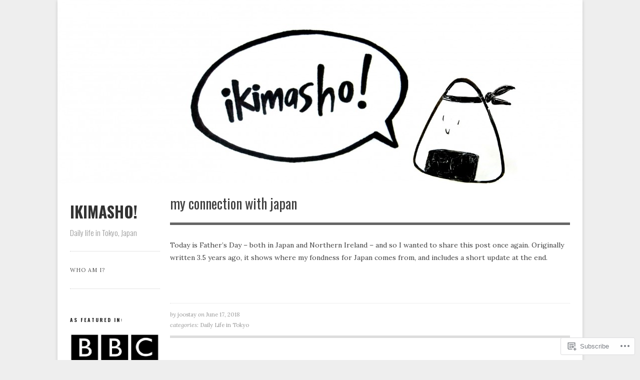

--- FILE ---
content_type: text/css;charset=utf-8
request_url: https://ikimasho.net/_static/??-eJyNy1EOQDAMANALoZkRfIizyDRbZZ1lrYjb4wb+34Mr1+5IiklBAzIK5IJMJ4MvtEleHYLoHbFxIhX84ZQcvBgi+aBfW3g2/WjbYeqM3R/s6yoF&cssminify=yes
body_size: 20096
content:





html, body, div, span, applet, object, iframe, h1, h2, h3, h4, h5, h6, p, blockquote, pre, a, abbr, acronym, address, big, cite, code, del, dfn, em, img, ins, kbd, q, s, samp, small, strike, strong, sub, sup, tt, var, b, u, i, center, dl, dt, dd, ol, ul, li, fieldset, form, label, legend, table, caption, tbody, tfoot, thead, tr, th, td, article, aside, canvas, details, figcaption, figure, footer, header, hgroup, menu, nav, section, summary, time, mark, audio, video {
    margin: 0;
    padding: 0;
    word-wrap: break-word;
}
article, aside, details, figcaption, figure, footer, header, hgroup, menu, nav, section {
    display: block;
}
table {
    border-collapse: collapse;
    border-spacing: 0;
}
fieldset, img {
    border: 0;
}
caption, cite, dfn, th, var {
    font-style: normal;
    font-weight: normal;
}
address {
    font-weight: bold;
}
caption, th {
    text-align: left;
}
h1, h2, h3, h4, h5, h6 {
    font-size: 100%;
    font-weight: normal;
    clear: both;
}
q:before, q:after {
    content: '';
}
abbr, acronym {
    border: 0;
}



html {
    overflow-y: scroll; 
}
body {
    min-height: 100%;
    margin: 0 2em 2em;
}
#page {
    display: block;
    margin: 0 auto 2em;
    max-width: 1000px;
    padding: 0 25px;
    position: relative;
}
#branding {
    float: left;
    margin: 1em 2% 0 0;
    max-width: 250px;
    width: 18%;
}
#colophon {
    clear: both;
    display: block;
    margin: 0 auto 3em auto;
    width: 100%;
}
#primary {
    float: right;
    width: 80%;
    margin: 0em auto;
}
#menu-wrap {
    width: 100%;
    margin-bottom: 3em;
}
#secondary  {
    float: left;
    overflow: hidden;
    width: 18%;
    margin-right: 2%;
    clear: left;
}
#secondary .widget-area .widget-title {
    margin: 1.2em 0 0.5em;
}
#secondary .widget {
    margin: 1.8em auto;
    padding-bottom: 3em;
}
#secondary aside.widget_search {
	padding-bottom: 2em;
}
.widget ul, .widget ol {
    margin:0;
}

.full-width #primary,
.image-attachment #primary,
.error404 #primary {
    margin: 0
}

.screen-reader-text, .assistive-text {
    position: absolute;
    clip: rect(1px 1px 1px 1px); 
    clip: rect(1px, 1px, 1px, 1px);
}

.alignleft {
    display: inline;
    float: left;
}
.alignright {
    display: inline;
    float: right;
}
.aligncenter {
    clear: both;
    display: block;
    margin-left: auto;
    margin-right: auto;
}



html, .fancy, .says, cite, blockquote, input, textarea {
    font-family: "Lora", Georgia, Cambria, "Times New Roman", Times, serif;
    font-size: 14px;
    line-height: 1.8;
}
h1, h2, h3, h4, h5, h6, .menu-top-menu {
    font-family: "Oswald", "Helvetica Neue", Helvetica, sans-serif;
    font-weight: 400;
}
h1 {
    font-size: 2em;
    margin-bottom: 0.75em;
    line-height: 1.5;
}
h2 {
    font-size: 1.5em;
    margin-bottom: 1em;
    line-height: 1.3;
}
h3 {
    font-size: 1.25em;
    margin-bottom: 2.2em;
    line-height: 1.2;
    margin-top: 3.5em;
}
h4 {
    font-size: 1.125em;
    margin-bottom: 1.333em;
    line-height: 1.333;
}

h5, h6 {
    font-size: 1em;
    margin-bottom: 1.5em;
    line-height: 1.5;
}
p, address {
    margin-bottom: 1.5em;
}
figure {
    margin-bottom: 1.5em;
    padding: 3.636363636364%; 
    width: 93.220338983051%; 
}
figure img {
    display: block;
    margin-bottom: 0;
}
figcaption {
    font-size: 0.75em;
}
a {
    text-decoration: none;
}
a:visited {
    opacity: 0.8;
}
a:hover {
    text-decoration: none;
}
a:active, a:focus {
    position: relative;
}
q, i, em, cite, .fancy, .says {
    font-style: italic;
    font-weight: inherit;
}
.fancy, h1.page-title, h1.entry-title {
    text-transform: lowercase;
}
.fancy {
    font-size: 1.05em;
}
b, strong {
    font-weight: bold;
    font-style: inherit;
}
s, del {
    text-decoration: line-through;
}
dt {
    font-weight: bold;
}
dd {
    background:none no-repeat left top;
    padding-left: 50px;
}
.entry-meta {
    letter-spacing: 1px;
    text-transform: uppercase;
}
small, .entry-meta, .wp-caption .wp-caption-text, .gallery-caption {
    font-size: 0.8em;
}
pre, code {
    font-family: monospace;
    font-size: 1em;
}
pre {
    overflow: auto;
    margin-bottom: 1.5em;
    line-height: 24px; ;
}
code {
    line-height: 1;
}
ul, ol {
    list-style-type: square;
    margin: 0 0 1.5em 1em;
}
.entry-content ol {
    list-style-type: decimal;
}
.entry-content ul,
.entry-content ol {
	margin-left: 3em;
}
ul ul, ol ol, ul ol, ol ul { 
    margin: 0 0 0 20px;
}
hr {
    clear: both;
    float: none;
    width: 100%;
    height: 1px;
    margin: 0 0 1.420em;
    border: none;
}
hr.space {
    visibility: hidden;
}


#site-title {
    font-size: 2.25em;
    font-weight: 700;
    margin: 0;
    text-transform: uppercase;
    word-wrap: break-word;
}
#site-description {
    font-size: 1.1em;
    font-weight: 300;
    line-height: 1.5em;
    margin: .5em 0 1em;
    word-wrap: break-word;
}
#site-intro {
    float: left;
    font-size: 2.5em;
    line-height: 1.4;
    margin: 0.8em 0 0;
    padding-bottom: 0.3em;
    text-transform: lowercase;
    width: 79.5%;
    clear: none;
}
#site-header {
    display: block;
    margin: 0 -25px;
}
#branding hgroup {
    padding: 10px 0;
}


.menu-top-menu a {
    padding: 1px 5px;
}
#access {
    display: block;
    float: left;
    padding: 1.8em 0;
    width: 100%;
}
#access .menu,
.widget .menu  {
    display: block;
    font-size: 11px;
    font-weight: 200;
    letter-spacing: 1px;
    list-style: none;
    margin: 0;
    text-transform: uppercase;
}
#access .menu li,
.widget .menu li {
    position: relative;
    line-height: 1.5;
}
#access .menu a,
.widget .menu a {
    display: block;
    text-decoration: none;
    word-wrap: break-word;
    padding: 4px 20px 4px 0;
}

#access .menu .parent span,
.widget .menu .parent span {
    display: block;
    position: absolute;
    top: 0;
    right: 0;
    text-align: right;
    width: 10px;
    height: 6px;
    padding: 13px 0px 13px 5px;
}
#access .menu ul .parent span, .widget .menu ul .parent span {
    padding: 9px 5px;
}
#access .menu .parent span:hover,
.widget .menu .parent span:hover {
    cursor: pointer;
}
#access .menu .parent span:hover .caret,
.widget .menu .parent span:hover .caret {
    opacity: 1;
    filter: alpha(opacity=100);
}
#access ul ul, #access ul ul ul,
.widget .menu ul, .widget .menu ul ul {
    padding: 4px 0 4px 10px;
    margin: 0;
    list-style-type: none;
    text-transform: none;
}
.caret {
  display: inline-block;
  width: 0;
  height: 0;
  vertical-align: top;
  border-right: 4px solid transparent;
  border-left: 4px solid transparent;
  content: "";
  opacity: 0.3;
  filter: alpha(opacity=30);
}
.open .caret {
  opacity: 1;
  filter: alpha(opacity=100);
}

.menu-top-menu {
    float: right;
    font-size: 0.8em;
    list-style: none outside none;
    margin: 0.2em 0 0;
    padding: 10px;
    position: relative;
    text-transform: uppercase;
    z-index: 1;
}
.has-welcome-msg .menu-top-menu {
    padding-right: 0;
}
.has-header-image .menu-top-menu {
    position: absolute;
    z-index: 1;
    right: 10px;
}
.menu-top-menu li {
    float: left;
    margin: 0 0.5em 0em 0;
}
.menu-top-menu li:last-child {
    margin-right: 0;
}
.menu .sub-menu {
    display: none;
}
.menu .sub-menu.show {
    display: block;
}



@font-face {
    font-family: 'Genericons';
    src: url(/wp-content/themes/premium/gridspace/images/font/genericons-regular-webfont.eot);
}
@font-face {
    font-family: 'Genericons';
    src: url([data-uri]) format('woff'),
         url(/wp-content/themes/premium/gridspace/images/font/genericons-regular-webfont.ttf) format('truetype'),
         url(/wp-content/themes/premium/gridspace/images/font/genericons-regular-webfont.svg#genericonsregular) format('svg');
    font-weight: normal;
    font-style: normal;
}
.menu-top-menu li.twitter a,
.menu-top-menu li.facebook a,
.menu-top-menu li.facebook-alt a,
.menu-top-menu li.wordpress a,
.menu-top-menu li.googleplus a,
.menu-top-menu li.linkedin a,
.menu-top-menu li.linkedin-alt a,
.menu-top-menu li.pinterest a,
.menu-top-menu li.pinterest-alt a,
.menu-top-menu li.flickr a,
.menu-top-menu li.vimeo a,
.menu-top-menu li.youtube a,
.menu-top-menu li.tumblr a,
.menu-top-menu li.instagram a,
.menu-top-menu li.googleplus-alt a,
.menu-top-menu li.path a,
.menu-top-menu li.skype a,
.menu-top-menu li.digg a {
    display: inline-block;
    width: 14px;
    height: 20px;
    -webkit-font-smoothing: antialiased;
    font-size: 18px;
    line-height: 1;
    font-family: 'Genericons';
    text-decoration: inherit;
    font-weight: normal;
    font-style: normal;
    vertical-align: top;
    overflow: hidden;
}

.menu-top-menu li.twitter a:before {
    content: '\f202';
}
.menu-top-menu li.facebook-alt a:before {
    content: '\f203';
}
.menu-top-menu li.facebook a:before {
    content: '\f204';
}
.menu-top-menu li.wordpress a:before {
    content: '\f205';
}
.menu-top-menu li.googleplus-alt a:before {
    content: '\f206';
}
.menu-top-menu li.googleplus a:before {
    content: '\f218';
}
.menu-top-menu li.linkedin a:before {
    content: '\f207';
}
.menu-top-menu li.linkedin-alt a:before {
    content: '\f208';
}
.menu-top-menu li.pinterest a:before {
    content: '\f209';
}
.menu-top-menu li.pinterest-alt a:before {
    content: '\f210';
}
.menu-top-menu li.flickr a:before {
    content: '\f211';
}
.menu-top-menu li.vimeo a:before {
    content: '\f212';
}
.menu-top-menu li.youtube a:before {
    content: '\f213';
}
.menu-top-menu li.tumblr a:before {
    content: '\f214';
}
.menu-top-menu li.instagram a:before {
    content: '\f215';
}
.menu-top-menu li.path a:before {
    content: '\f219';
}
.menu-top-menu li.skype a:before {
    content: '\f220';
}
.menu-top-menu li.digg a:before {
    content: '\f221';
}





article {
    margin: 0 0 4em;
}
header.page-header {
    margin: 0.4em 0.3em 2em 0;
}
article h1.entry-title {
    font-size: 2em;
    font-weight: 400;
    word-wrap: break-word;
}
article h1.entry-title a,
article h2.entry-title a {
    text-decoration: none;
}
article h1.entry-title a:hover,
article h2.entry-title a:hover {
    text-decoration: none;
}
h1.widget-title, h3.widget-title {
    font-size: 10px;
    font-weight: bold;
    text-transform: uppercase;
    letter-spacing: 2px;
}
article .entry-content img {
    max-width: 100%;
    height: auto;
}
#ie8 article .entry-content img {
	width: auto;
}

article .entry-content a.thumb img {
    display: block; 
}
img.no-image {
    overflow: hidden;
    display: block;
    float: left;
    margin-bottom: -3px;
}
article .entry-content iframe,
article .entry-content embed {
    max-width: 100%;
}
article .entry-meta {
    font-size: 0.8em;
    letter-spacing: normal;
    line-height: 1.4;
    padding: 1em 0%;
    text-transform: none;
}
#content:before,
#content:after {
    content: '';
    display: table;
}
#content:after {
    clear: both;
}
#content {
    zoom: 1;
    clear: both; 
}
#content-inner {
    position: relative;
}
h1.page-title,
h1.entry-title {
    line-height: 1.5;
    font-size: 2.5em;
    margin: 0em 0 0;
    padding-bottom: 0.3em;
    text-transform: lowercase;
}
.single h1.entry-title,
.page h1.entry-title {
    margin: 0.4em 0 1em;
    padding: 0 0 0.6em;
}
.format-image .post-format-content img {
    max-width: 100%;
    height: auto;
}
.post-format-content .quote p.quote-author {
    font-size: 1em;
    margin-bottom: 0;
    font-style: normal;
}
.post-format-content {
    margin-bottom: 1.4em;
    overflow: hidden;
}
.sticky {
    position: relative;
    padding: 2em;
}
.sticky:before {
    content:"";
    position:absolute;
    top:0;
    right:0;
    border-width:0 24px 24px 0;
    border-style:solid;
    display:block;
    width:0;
}
.portfolios .sticky {
    background-color: transparent;
    padding: 0;
}
.portfolios .sticky:before {
    content:"";
    position:relative;
    border: none;
    -webkit-box-shadow: none;
    -moz-box-shadow: none;
    box-shadow: none;
}
.hide {
    display: none;
}
.entry-header .entry-meta {
    margin: 0 0 2.5em 0;
}
.single-author .entry-meta .byline {
    display: none;
}
#primary nav {
    display: block;
    overflow: hidden;
}
#primary nav .nav-previous {
    float: left;
    max-width: 50%;
}
#primary nav .nav-next {
    float: right;
    text-align: right;
    max-width: 50%;
}
#primary #nav-above {
    display: none;
}
.paged #primary #nav-above,
.single #primary #nav-above {
    display: block;
    margin-bottom: 3em;
}
#nav-below {
    margin: 3em 0em;
}
.page-link {
    clear: both;
    margin: 0 0 1em;
}
.page .edit-link {
    clear: both;
    display: block;
}
.subpage {
    clear: both;
    display: block;
}
.subpage li {
    display: inline;
    margin: 0 20px;
}
.subpage li:first-child { margin-left: 0 }


.error404 {
    overflow: hidden;
    border: none;
}
.error404 #primary .widget {
    float: left;
    width: 47%;
    margin-left: 3%;
    margin-top: 3em;
}
.error404 .widget .widgettitle,
.error404 .widget ul {
    margin-right: 1em;
    list-style: none;
}


.search .portfolio {
    width:100%;
    margin: 0 0 4em;
}
.search .portfolio .entry-header {
    position:relative;
    padding: 15px 0;
}
.search .portfolio footer.entry-meta {
    position: relative;
    padding: 1em 0;
}


.post .notice, .error404 #searchform {
    background: transparent;
    display: block;
    padding: 0;
}


.image-attachment div.entry-meta {
    float: left;
}
.image-attachment nav {
    float: right;
    margin: 0 0 1em 0;
}
.image-attachment .entry-content {
    clear: both;
}
.image-attachment .entry-content .entry-attachment {
    margin: 0 0 1em;
    padding: 1em;
    text-align: center;
}
.image-attachment .entry-content .attachment {
    display: block;
    margin: 0 auto;
    text-align: center;
}


.left {
    float: left;
}
.right {
    float: right;
}
.entry-meta .left {
    width: auto;
}
.entry-meta .right {
    text-align: right;
}
.comments-link {
}


.grid a.thumb {
    display: block;
    overflow: hidden;
}
.portfolios article {
    border: none;
}
.portfolios h2.entry-title {
    font-size: 1.5em;
    font-weight: bold;
}
.portfolios article .entry-meta {
    border:none;
    margin-bottom: 1.5em;
    padding: 0;
}
.portfolios.list article .entry-meta {
    font-size: .8em;
}
.portfolio .entry-content {
    overflow: hidden;
    position: relative;
}
.portfolio .not-found .entry-content {
    background: none;
}
.portfolio  {
    width: 47%;
    margin: 0 3.2% 2em 0;
    float: left;
    display: inline;
}
.vertical .portfolio {
    width: 31%;
}
.portfolios article.portfolio.last,
.infinite-wrap article.portfolio.last {
	margin-right: 0;
}
#ie7 .vertical .portfolio,
#ie8 .vertical .portfolio  {
    width: 30.65%;
}
body.vertical article.first,
body.square article.first,
body.horizontal article.first {
   clear: both;
}
.list .portfolio .entry-summary {
	overflow: hidden; 
}
.list .portfolio {
    width: 100%;
    margin: 1em 0 3em;
    padding-bottom: 1em;
}
.list .portfolio .entry-text {
    position: relative;
    padding: 0;
    font-size: 1em;
}
.list .portfolio .entry-text h2 {
    clear: none;
}
.list .portfolio .entry-content footer.entry-meta {
	float: none;
	width: auto;
	clear: none;
}
.grid .portfolio .entry-text header.entry-header {
    position: absolute;
    top: 0;
    left: 0;
    padding: 1em 5%;
    width: 90%;
}
.grid .portfolio .entry-text footer.entry-meta {
    position: absolute;
    bottom: 0;
    right: 0;
    padding: 1em 5%;
    margin-bottom: 0;
    width: 90%;
}
.grid .entry-title {
    margin-bottom: 0.3em;
    color: #666;
}
.list .portfolio .thumb {
    float: left;
    margin: 0 1.5em 2em 0;
    position: relative;
    z-index: 1;

}
.list .portfolio .no-image {
    float: none;
    margin: 0;
}
.list .portfolio .placeholder {
    display: none;
}
.portfolio footer.entry-meta {
    clear: both;
    display: block;
    width: 100%;
}
.list .portfolio footer.entry-meta {
    position: relative;
    padding: 0;
    width: 100%;
}
.grid .portfolio footer.entry-meta {
    position: absolute;
    bottom: 20px;
    right: 15px;
}

#controls {
    float: right;
    margin: 1.2em 1% 0;
}
.blog #controls,
.author #controls {
    margin-bottom: 1em;
}
.has-header-image #controls {
    margin: 1em 0.5% 1em;
}
.control {
    border: none;
    float: left;
    margin-right: 0.5em;
    padding: 0;
    display: block;
    width: 14px;
    height: 14px;
    text-indent: -999em;
}
#show_grid {
    background-position: 0 100%;
}
#show_grid.active {
    background-position: 0 0;
}
#show_list {
    background-position: 100% 0;
    margin-right: 0;
}
#show_list.active {
    background-position: 100% 100%;
}
#content ul.children {
    list-style: square
}
.commentlist .pingback {
    padding-top: 15px;
}
#comments-title {
    margin-bottom: 0;
}




.format-aside .entry-header {
    display: none;
}
.single .format-aside .entry-header {
    display: block;
}
.single .format-aside .entry-content,
.single .format-aside .entry-summary {
    padding-top: 0;
}


.format-gallery .gallery-thumb {
    float: left;
    margin: 0 1em 0 0;
}

.format-image .entry-header {
    display: block;
}
.single .format-image .entry-header {
    display: block;
}
.single .format-image .entry-content,
.single .format-image .entry-summary {
    padding-top: 0;
}

blockquote {
    padding: 2em;
    margin: 1.5em 0;
}
.comment-content blockquote {
    padding: 1em;
}
blockquote p {
    font-size: 1.5em;
    font-style: italic;
    padding: 4px;
    position: relative;
    display: inline;
    line-height: 2em;
}
.comment-content blockquote p {
    font-size: 1em;
    line-height: 1.25em;
}
.format-quote .quote-author {
    text-align: right;
}
.format-quote .source {
    font-size: .8em;
    font-family: Georgia, Times, serif;
    font-style: italic;
}


.single-format-chat .entry-content {
    padding-left: 1em;
    border-left: 5px solid #ccc;
}


a img {
    border: none;
}
p img {
    margin-bottom: 2em;  }

img.size-auto,
img.size-full,
img.size-large,
img.size-medium,
.attachment img,
.widget-area img,
.wp-caption,
img.site-logo,
#site-header img {
    max-width: 100%; 
    height: auto; 
}
img.wp-post-image {
    float: left;
    max-width: 100%;
    height: auto;
}
img.alignleft,
.wp-caption.alignleft {
    margin-right: 2em;
}
img.alignright,
.wp-caption.alignright {
    margin-left: 2em;
}
img.alignnone {
    margin: 0;
}
img.aligncenter,
.wp-caption.aligncenter {
    margin-top: 2em;
}
.wp-caption {
   background-repeat:repeat-x;
   margin: 1em auto;
   max-width: 97.28813559322%;
   padding: .8em 1.393728222997%;
   text-align: center;
}
.wp-caption .wp-caption-text {
    margin: .5em;
}
.gallery-caption, .wp-caption {

}
dd.wp-caption-text {
    padding: 0px 10px 5px;
}
.wp-smiley {
    margin: 0;
}


.entry-content .tiled-gallery {
	margin-bottom: 2em;
}
.entry-content .gallery {
    margin:0 auto 1.625em;
}
#primary .entry-content .gallery a img {
    border:none;
}
.entry-content .gallery .gallery-icon {
    margin: 2px 8px;
}
.entry-content #gallery-1 .gallery-item {
    margin-top: 0;
}
#image-navigation {
    width: 100%;
    float:left;
}
#image-navigation .previous-image {
    float:left;
}
#image-navigation .next-image {
    float:right;
}
.gallery img {
    border: none;
}





audio {
    width: 100%;
    max-width: 100%;
}


#searchform label {
    display: none;
}
#searchform input#s {
    width: 80%;
    max-width: 220px;
    font-size: 1em;
    padding: 4px 20px 4px 4px;
    margin: 0;
    -moz-border-radius: 4px;
    -webkit-border-radius: 4px;
    border-radius: 4px;
}
#searchform input[type="submit"] {
    display: none;
}
input[type=text],
input#s {
    margin: 0 1em 0 0;
    width: 60%;
    padding: 5px;
    border-radius: 2px;
    -webkit-border-radius: 2px;
    -moz-border-radius: 2px;
}
textarea {
    width: 80%;
    border-radius: 2px;
    -webkit-border-radius: 2px;
    -moz-border-radius: 2px;
}
.error404 article .entry-content, .search article .entry-content {
    margin: 2em 0;
}



#comments-title {
    padding: 8px 4px;
    text-transform: uppercase;
    font-size: .9em;
}
article.comment {
    display:block;
}
#respond input[type=text] {
    display:block;
    width:40%;
}
#respond textarea {
    display:block;
    margin:0 0 1em;
    width:60%;
}
#respond .form-allowed-tags {
    clear:both;
    width:60%;
}
#respond .form-allowed-tags {
    display:none;
}
.commentlist {
    margin: 0;
    list-style-type:none;
}
.commentlist li {
    position: relative;
}
.comment {
    max-width: 100%;
    overflow: hidden;
    display: block;
}
article.comment {
    margin:20px 0 0;
    padding-bottom: 20px;
}
.comment header {
    font-size: 1.2em;
}
.comment footer {
    float:left;
    width: 75%;
    font-size: .7em;
}
.comment .reply {
    float: right;
    font-size: .9em;
    width: 25%;
    text-align: right;
}
.commentmetadata {
    text-transform: uppercase;
}
.pinglist {
    margin:20px 0 40px 52px;
    list-style-type:decimal;
}
#commentform {
    margin-top:20px;
}
.children {
    list-style-type:none;
    margin-left:55px;
}
#primary .commentlist ul {
    margin-bottom: 0;
}
.comment .avatar {
    float:left;
    margin:0 1em .5em 0;
}
.comment-author {
    display:inline;
    margin-right:5px;
}
.comment-author cite {
    font-weight: bold;
}
.comment-meta {
    display: block;
    font-size: 11px;
}
.comment-content {
	clear: both;
}
.comment-body {
    margin:0 0 30px 55px;
}
.comment-reply-link {
    font-size: .8em;
    padding: 3px;
    text-transform: uppercase;
}
#cancel-comment-reply-link {
    color: red;
}
#respond {
    padding-bottom:35px;
}
#respond h3 {
    font-size:14px;
    font-weight:bold;
}
.nocomments {
    text-align:center;
    padding:20px;
}
.comment-body ul {
    list-style-type:disc;
}
.comment-body ol {
    list-style-type:decimal;
}
#commentform label small {
    font-size:12px;
}
.comment-author-admin article {
    padding: 1em;
}
.comment-author-admin footer {
    left: 1em;
}



table {
    margin-bottom: 1.5em;
    width: 100%;
    max-width: 100%;
}
thead tr:last-of-type th {
    
    border-bottom-width: 2px;
}
th:empty {
    
    border: none;
}
th, td {
    vertical-align: top;
    padding: 0.75em;
}
th {
    font-weight: bold;
    text-align: center;
}
table [colspan] {
    
    text-align: center;
}
table [rowspan] {
    
    vertical-align: middle;
}
[colspan="1"] {
    text-align: left;
}
[rowspan="1"] {
    vertical-align: top;
}
tfoot {
    text-align: center;
}
tfoot td {
    border-top-width: 2px;
}
#wp-calendar {
    font-size: .8em;
}
#wp-calendar th, #wp-calendar td {
    text-align: center;
    padding: .25em;
}
#wp-calendar th {
    border-bottom: none;
}
#wp-calendar tfoot td {
    border-top: none;
}



#sidebar-logo {
    padding-left: 06.451612903226%;
}
#primary ol,
#primary ul {
    margin-bottom: 1.5em;
}
aside.widget {
    display: block;
    font-size: .8em;
    font-weight: 200;
    letter-spacing: 1px;
    word-wrap: break-word;
}
.widget img {
    max-width: 100%;
    height: auto;
}
#colophon aside.widget {
    padding-bottom: 2em;
}
.widget-area .widget_search {
    overflow: hidden;
}
.widget-area .widget_search input {
    float: left;
}
aside.widget ul,
aside.widget ol {
    list-style: none;
}



#colophon {
    padding: 2em 0 1em;
    margin-bottom: 0;
}
.one div.widget {
    width: 100%;
    float: none;
}
.two div.widget {
    width: 48%;
    float: left;
    margin-right: 4%;
}
.two div#widget-2, .two div#widget-3 {
	margin-right: 0;
}
.three div.widget {
    width: 31%;
    float: left;
    margin-right: 3.33%;
}
.three div#widget-3 {
	margin-right: 0;
}
#site-generator {
    clear: both;
    padding-top: 2em;
    font-size: 11px;
    font-weight: 200;
    letter-spacing: 1px;
    margin-bottom: 2em;
    text-align: center;
}
#site-generator .sep {
    font-size: .7em;
}

#footer-widgets {
    margin-bottom: 2em;
    overflow: hidden;
}
#footer-widgets ul {
    list-style: none;
}


#primary nav {
    clear: both;
}
#comment-nav-above {
    margin-top: 15px;
}
#primary nav .nav-previous a,
#primary nav .nav-next a,
input[type="button"],
input[type="submit"],
.button,
.previous-image a,
.next-image a {
    position: relative;
    overflow: visible;
    display: inline-block;
    padding: 0.5em 1em;
    margin: 0;
    text-decoration: none;
    text-align: center;
    font-size: 11px;
    line-height: normal;
    cursor: pointer;
    outline: none;
    -moz-background-clip: padding; 
    background-clip: padding-box;
    border-radius: 0.2em;
    
    zoom: 1;
    *display: inline;
    width: auto;
}
.button:hover,
#primary nav .nav-previous:hover,
#primary nav .nav-next:hover,
input[type="button"]:hover,
input[type="submit"]:hover,
.button:focus,
#primary nav .nav-previous:focus,
#primary nav .nav-next:focus,
input[type="button"]:focus,
input[type="submit"]:focus,
.button:active,
#primary nav .nav-previous:active,
#primary nav .nav-next:active,
input[type="button"]:active,
input[type="submit"]:active,
.button.active {
    text-decoration: none;
}
#primary nav .nav-previous a:hover,
#primary nav .nav-next a:hover,
.previous-image a:hover,
.next-image a:hover,
input[type="submit"]:hover {
    text-decoration: none;
}


.message {
    font-weight: normal;
    display: block;
    padding: 10px 10px 10px 36px;
    margin: 0 0 1.5em 0;
    -moz-border-radius: 2px;
    -webkit-border-radius: 2px;
    border-radius: 2px;
}

ul.message {
    list-style: decimal outside;
    padding: 10px 10px 10px 56px;
}


.clearfix:after {
    visibility: hidden;
    display: block;
    font-size: 0;
    content: " ";
    clear: both;
    height: 0;
}
* html .clearfix {
    zoom: 1;
} 
*:first-child+html .clearfix {
    zoom: 1;
} 


.icon {
    float: left;
}
.comment-bubble {
    position: relative;
}
.comment-bubble:after {
    -moz-border-bottom-colors: none;
    -moz-border-image: none;
    -moz-border-left-colors: none;
    -moz-border-right-colors: none;
    -moz-border-top-colors: none;
    border-color: transparent transparent transparent #999;
    border-style: solid;
    border-width: 4px;
    content: "";
    display: block;
    left: -13px;
    position: absolute;
    top: 7px;
    width: 0;
    z-index: 1;
}
.comment-bubble:before {
    background: #999;
    border-radius: 3px 3px 3px 3px;
    content: "";
    height: 9px;
    left: -18px;
    position: absolute;
    top: 2px;
    width: 12px;
    z-index: 2;
}
.comment-bubble:hover:before {
    background: #aaa;
}
.comment-bubble:hover:after {
    border-color: transparent transparent transparent #aaa;
}


.slideshow-window {
    background: transparent;
    border: 0;
    border-radius: 0;
    -moz-border-radius: 0;
    -webkit-border-radius: 0;
    -khtml-border-radius: 0;
}
#wpstats { 
    display: block;
    margin: 0 auto 25px;
}


@media screen and (max-width: 768px) {
    body {
        background: none;
    }

    #branding {
        width: 100%;
        float: none;
        text-align: center;
        max-width: 100%;
        padding-top: 4em;
        margin: 0;
    }

    .has-header-image #branding {
        padding-top: 2em;
    }

    hgroup {
        margin-left: 0;
        padding: 0;
        background: transparent;
    }

    #access .menu a, .widget .menu a {
        padding-right: 0;
    }

    #branding hgroup, #access {
        border: none;
    }

    #site-title a,
    #site-title a img {
        max-width: 250px;
        margin: 0 auto 1em;
    }

    #site-description {
        margin: 0 auto 1em;
    }

    #site-intro {
        width: 100%;
        text-align: center;
        font-size: 2em;
        display: block;
    }

    #controls {
        margin: 1em 0;
    }

    #primary,
    #secondary {
        clear: both;
        display: block;
        float: none;
        width: 100%;
        background: transparent;
    }

    #colophon {
        padding-top: 0em;
    }

    #primary-wrap {
        width: 98%;
    }

    #colophon {
        border-top: 0;
    }

    #secondary .widget:last-child {
        border-bottom: 0;
    }

    #secondary .widget-area,
    #colophon .widget-area {
        margin-top: 2em;
    }

    #secondary .widget,
    #colophon .widget {
        padding-bottom: 1em;
        text-align: center;
    }

    #colophon .widget .textwidget {
        text-align: left;
    }

    #secondary .widget {
        width: 100%;
        clear: both;
        margin: 1em auto;
        padding-bottom: 3em;
    }

    #secondary #searchform {
        margin: 0 auto;
        width: 50%;
    }

    #access li {
        clear: left;
        float: none;
        text-align: center;
        width: 100%;
        border: 0;
    }

    #access li a {
        padding: .5em 0;
    }

    #access ul ul {
        float: none;
        left: 37%;
        top: 3.1em;
    }

    #access ul ul, #access ul ul ul, .widget .menu ul, .widget .menu ul ul {
        padding: 0;
    }

    #access ul ul li a {
        border: none;
    }

    .entry-meta .left { 
        width: 50%; 
    }

    #colophon div.widget {
        width: 100%;
        float: none;
        margin: 1em auto 0;
    }

    .list .vertical .portfolio, .list .horizontal .portfolio, .list .square .portfolio {
        width: 100%;
    }

    .list .portfolio .entry-text, .vertical .list .portfolio .entry-text  {
        float: none;
        width: 100%;
    }

    .list .portfolio .thumb {
        margin: 0 1.5em 1em 0;
    }
}



@media screen and (max-width: 520px) {
    body {
        font-size: 0.9em;
    }

    small,
    .entry-meta,
    .wp-caption .wp-caption-text,
    .gallery-caption {
        font-size: 0.85em;
    }

    .portfolios article.portfolio.last {
    	margin-right: auto;
    }

    .vertical .grid .portfolio {
        max-width: 248px;
    }

    .square .grid .portfolio, .horizontal .grid  .portfolio {
        max-width: 384px;
    }

    .portfolio .entry-header,
    .portfolio footer.entry-meta {
        margin: 0 auto;
        text-align: center;
        float: none;
        font-size: 1em;
    }

    .portfolio {
    	display: block;
    	width: 100% !important;
    	float: none;
        margin-left: auto;
        margin-right: auto;
    }

    .portfolio .entry-header, .portfolio .entry-meta .right, .portfolios.list article .entry-meta {
        text-align: center;
    }

    .list .portfolio .thumb, .list .portfolio .thumb img.wp-post-image {
        clear: both;
        display: block;
        float: none;
        margin: 0 auto 2em;
    }
    
    .entry-meta .left,
    .entry-meta .right,
    .entry-meta .comments-link {
        float: none;
        width: 100%;
        clear: both;
    }
}




.infinite-scroll #nav-below, 
.infinite-scroll.neverending #colophon { 
	display: none;
}


.infinity-end.neverending #colophon {
	display: block;
}


.infinite-scroll .infinite-wrap, 
.infinite-scroll .infinite-loader, 
.infinite-scroll #infinite-handle  {
	clear: both;
}
.infinite-scroll .infinite-wrap {
	border-top: none;
	padding: 0;
}
.infinite-scroll #infinite-footer .container { 
	border-color: #ddd;
}


.infinite-scroll #infinite-handle {
	float: left;
	height: 56px;
}
.infinite-scroll #infinite-handle span {
	display: block;
}
.infinite-scroll .infinite-loader {
	margin: 0 0 28px;
}


body {
    background: #eee;
	color: #424242;
}
#page {
    background: #fff;
    box-shadow: 0 2px 6px rgba(100, 100, 100, 0.3);
}
#secondary  {
    color: #777;
}
#secondary .widget-area .widget-title {
    color: #333;
}
#secondary .widget {
    border-bottom: 1px dotted #ccc;
}
figure {
    background-color: #eee;
}
a { color: #555; }
.entry-content a, .comment-content a {
    color: #E73213;
}
.nav-previous a, .nav-next a {
    color: #777;
}
a:hover, a:active {
    text-decoration: underline;
}
a:hover, a:active, h1.widget-title, h3.widget-title  {
    color: #222;
}
mark {
    background: #ffc;
}
.entry-meta {
    color: #999;
}
.entry-meta a {
    color: #999;
}
.entry-meta a:hover {
    color: #666;
}
.grid .entry-meta a:hover {
    color: #ccc;
}
hr {
    background: #ddd;
    color: #ddd;
}
hr.space {
    background: #fff;
    color: #fff;
}
.sticky {
    background-color: #ffffcc;
}
.sticky:before {
    border-color: #cccc99 #fff;
    -webkit-box-shadow:0 1px 0px rgba(0,0,0,0.2), -1px 1px 1px rgba(0,0,0,0.1);
    -moz-box-shadow:0 1px 0px rgba(0,0,0,0.2), -1px 1px 1px rgba(0,0,0,0.1);
    box-shadow:0 1px 0px rgba(0,0,0,0.2), -1px 1px 1px rgba(0,0,0,0.1);
}
.wp-caption {
   background-color:#f5f5f5;
   background-image:0 to(#f5f5f5));
   background-image:0 color-stop(100%,#f5f5f5));
   background-image:linear-gradient(top,#ffffff,#f5f5f5);
   filter:progid:DXImageTransform.Microsoft.gradient(startColorstr='#ffffff',endColorstr='#f5f5f5',GradientType=0);
   border:1px solid #ddd;
   -webkit-box-shadow:inset 0 1px 0 #ffffff;
   -moz-box-shadow:inset 0 1px 0 #ffffff;
   box-shadow:inset 0 1px 0 #ffffff;
   text-shadow: 1px 1px 1px #ffffff;
   filter: dropshadow(color=#ffffff, offx=1, offy=1);
}
blockquote {
    background: #eee;
}




#site-title a {
    color: #333;
}
#site-description {
    color: #999;
}
#site-intro {
    border-bottom: 5px solid #666;
}
#branding hgroup {
    border-bottom: 1px dotted #ccc;
}


#access {
    border-bottom: 1px dotted #ccc;
}
#access ul ul,
.widget .menu ul {
    background: #f9f9f9;
}
#access ul ul a, #access ul ul ul a,
.widget .menu ul a, .widget .menu ul ul a {
    color: #7a7a7a;
}
#access li:hover > a,
.widget .menu li:hover > a {
    color: #000;
}
#access ul ul a:hover,
.widget .menu ul a:hover {
    color: #000;
}
#access li.parent > a:after {
    border-top: 4px solid #fff;
}
#access ul ul li.parent > a:after {
	border-left: 4px solid #3d3d3d;
}
.menu-top-menu a {
    color: #999;
}
.has-header-image .menu-top-menu a {
    color: #424242;
    text-shadow: 0px 1px 0px rgba(255, 255, 255, .5);
}
.menu-top-menu a:hover {
    color: #666;
}
.has-header-image .menu-top-menu a:hover {
    color: #000;
    text-shadow: 0px 1px 0px rgba(255, 255, 255, .8);
}
.caret {
  border-top: 4px solid #000;
}
.menu-top-menu li.twitter a,
.menu-top-menu li.facebook a,
.menu-top-menu li.facebook-alt a,
.menu-top-menu li.wordpress a,
.menu-top-menu li.googleplus a,
.menu-top-menu li.linkedin a,
.menu-top-menu li.linkedin-alt a,
.menu-top-menu li.pinterest a,
.menu-top-menu li.pinterest-alt a,
.menu-top-menu li.flickr a,
.menu-top-menu li.vimeo a,
.menu-top-menu li.youtube a,
.menu-top-menu li.tumblr a,
.menu-top-menu li.instagram a,
.menu-top-menu li.googleplus-alt a,
.menu-top-menu li.path a,
.menu-top-menu li.skype a,
.menu-top-menu li.digg a {
    color: #555;
}
.menu-top-menu li.twitter a:hover,
.menu-top-menu li.facebook a:hover,
.menu-top-menu li.facebook-alt a:hover,
.menu-top-menu li.wordpress a:hover,
.menu-top-menu li.googleplus a:hover,
.menu-top-menu li.linkedin a:hover,
.menu-top-menu li.linkedin-alt a:hover,
.menu-top-menu li.pinterest a:hover,
.menu-top-menu li.pinterest-alt a:hover,
.menu-top-menu li.flickr a:hover,
.menu-top-menu li.vimeo a:hover,
.menu-top-menu li.youtube a:hover,
.menu-top-menu li.tumblr a:hover,
.menu-top-menu li.instagram a:hover,
.menu-top-menu li.googleplus-alt a:hover,
.menu-top-menu li.path a:hover,
.menu-top-menu li.skype a:hover,
.menu-top-menu li.digg a:hover {
    color: #c00;
}


.control {
	background: url(/wp-content/themes/premium/gridspace/inc/css/../../images/mode.png);
}
article {
    background: #ffffff;
    border-bottom: 5px solid #ddd;
}
article h1.entry-title a,
article h2.entry-title a {
    color: #222;
}
article h1.entry-title a:hover,
article h2.entry-title a:hover {
    color: #666;
}
h1.page-title,
h1.entry-title {
    border-bottom: 5px solid #666666;
}
article .entry-meta {
    border-top: 1px dotted #ddd;
}
article.portfolio .entry-meta {
    border: none;
}
.post-format-content .quote p.quote-author {
    color: #bbb;
}
.list .portfolio {
    border-bottom: 1px solid #eee;
}
.portfolio .entry-header {
    color: #fff;
}
.portfolio .entry-content {
    background:#000;
}
.portfolio .entry-content .entry-title a {
    color:#fff;
}
.portfolio .entry-summary {
    color: #777;
}
.list .portfolio .entry-header {
    color: #222;
}
.list .portfolio .entry-content {
    background: none;
}
.list .portfolio .entry-summary {
    color: #333;
}
.list .portfolio .entry-content .entry-header a {
    color:#222;
}
.list .portfolio .entry-content .entry-header .entry-meta {
    color: #bbb;
}
.list .portfolio .entry-content .entry-header .entry-meta a {
    color: #999;
}
.list .portfolio .entry-content .entry-header .entry-meta a:hover {
    color: #666;
}
.format-quote blockquote p {
    background: #fef241;
}
.wp-caption {
    background: #f5f5f5;
}


#searchform input#s {
    color: #697378;
    background: url(/wp-content/themes/premium/gridspace/inc/css/../../images/search.png) 97% center no-repeat #fff;
    border: 1px solid #ddd;
}


.required {
	color: #cc0033;
}
#respond input[type=text] {
    border: 1px solid #ccc;
    color: #697378;
}
#respond textarea {
    border: 1px solid #ccc;
    color: #697378;
}
.commentlist article {
    border-width: 1px;
}
.commentmetadata {
    color: #999;
}
img.avatar {
    border: 1px solid #ddd;
}
.bypostauthor .avatar {
    border-color:#222;
}
.comment-author-admin article {
    background-color: #ffffcc;
}
.comment .avatar {
    background:#eaeaea;
}
.comment-meta a {
    color:#9fa2a6;
}
.comment-meta a:hover {
    color:#555;
}
#commentform label span {
    color:#fa6274;
}
#comments-title {
    border-bottom: 1px solid #666;
    border-top: 3px solid #666;
}
.comment .comment-reply-link  {
    color: #bbb;
}
.commentlist .pingback {
	border-bottom: 1px solid #ddd;
}


.message {
    border: 1px solid #ccc;
    -moz-box-shadow: 0 1px 0 rgba(255,255,255,0.5) inset;
    -webkit-box-shadow: 0 1px 0 rgba(255,255,255,0.5) inset;
    box-shadow: 0 1px 0 rgba(255,255,255,0.5) inset;
}
.error {
    border-color: #fb5766;
    background-color: #fab;
}
.success {
    border-color: #83ba77;
    background-color: #d1feba;
}
.info {
    border-color: #85a5be;
    background-color: #c4dbec;
}
.warning {
    border-color: #d8d566;
    background-color: #fef8c4;
}



tbody tr:nth-of-type(odd) {
    background: rgba(0,0,0,0.05);
}
table, th, td {
    border: 1px solid #ccc;
}


#site-generator {
    color: #999;
    border-top: 1px dotted #ccc;
}
#site-generator a {
    color: #666;
}
#colophon aside.widget {
	border-top: 1px dotted #ccc;
}


#primary nav .nav-previous a,
#primary nav .nav-next a,
input[type="button"], input[type="submit"], .button, .previous-image a, .next-image a {
    border: 1px solid #d4d4d4;
    color: #333;
    background-color: #ececec;
}
.button:hover, #primary nav .nav-previous a:hover, #primary nav .nav-next a:hover, input[type="button"]:hover, input[type="submit"]:hover, .button:focus, #primary nav .nav-previous a:focus, #primary nav .nav-next a:focus, input[type="button"]:focus, input[type="submit"]:focus, .button:active, #primary nav .nav-previous a:active, #primary nav .nav-next a:active, input[type="button"]:active, input[type="submit"]:active, .button.active, {
    border-color: #3072b3;
    border-bottom-color: #2a65a0;
    background-color: #fff;
    background-image: -webkit-gradient(linear, 0 0, 0 100%, from(#eee), to(#fff));
    background-image: -moz-linear-gradient(#eee, #fff);
    background-image: -o-linear-gradient(#eee, #fff);
    background-image: linear-gradient(#eee, #fff);
}
#primary nav .nav-previous a:hover, #primary nav .nav-next a:hover, input[type="submit"]:hover   {
    border: 1px solid #bbb;
}



@media screen and (max-width: 768px) {
	#site-title a, #site-title a img {
        color: #383d43;
    }
   	#secondary .widget-area .widget-title {
        color: #4c5357;
    }
   	#access li a {
        border-bottom: 1px dotted #ededed;
    }
    #access li:first-child a {
        border-top: 1px dotted #ededed;
    }
    #access li a:hover {
        background-color: #f9f9f9;
    }
    #secondary, #colophon {
    	border-top: 5px solid #ccc;
    }
}


@media screen and (max-width: 520px) {
    .portfolio .entry-content {
        background: #000;
    }
}